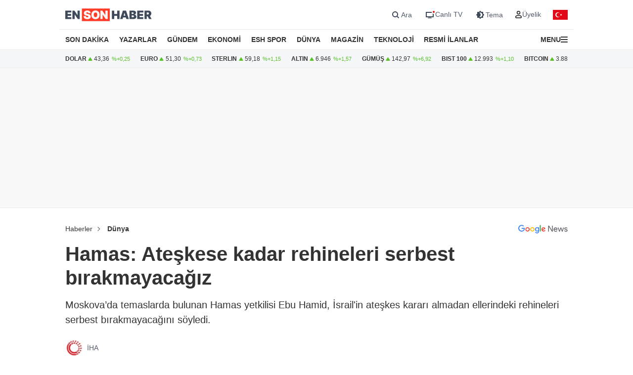

--- FILE ---
content_type: text/html; charset=utf-8
request_url: https://www.google.com/recaptcha/api2/aframe
body_size: 185
content:
<!DOCTYPE HTML><html><head><meta http-equiv="content-type" content="text/html; charset=UTF-8"></head><body><script nonce="BVGt0PcUpNGWQ8ZF5MTQkA">/** Anti-fraud and anti-abuse applications only. See google.com/recaptcha */ try{var clients={'sodar':'https://pagead2.googlesyndication.com/pagead/sodar?'};window.addEventListener("message",function(a){try{if(a.source===window.parent){var b=JSON.parse(a.data);var c=clients[b['id']];if(c){var d=document.createElement('img');d.src=c+b['params']+'&rc='+(localStorage.getItem("rc::a")?sessionStorage.getItem("rc::b"):"");window.document.body.appendChild(d);sessionStorage.setItem("rc::e",parseInt(sessionStorage.getItem("rc::e")||0)+1);localStorage.setItem("rc::h",'1769243887790');}}}catch(b){}});window.parent.postMessage("_grecaptcha_ready", "*");}catch(b){}</script></body></html>

--- FILE ---
content_type: image/svg+xml
request_url: https://s2.ensonhaber.com/assets/img/logo/googleplay.svg
body_size: 2808
content:
<?xml version="1.0" encoding="UTF-8" standalone="no"?>
<!-- Created with Inkscape (http://www.inkscape.org/) -->

<svg
   version="1.1"
   id="svg1970"
   width="861.33331"
   height="255.2092"
   viewBox="0 0 861.33331 255.2092"
   sodipodi:docname="google-play-badge-tr.eps"
   inkscape:export-filename="google-play-badge-tr.svg"
   inkscape:export-xdpi="96"
   inkscape:export-ydpi="96"
   xmlns:inkscape="http://www.inkscape.org/namespaces/inkscape"
   xmlns:sodipodi="http://sodipodi.sourceforge.net/DTD/sodipodi-0.dtd"
   xmlns="http://www.w3.org/2000/svg"
   xmlns:svg="http://www.w3.org/2000/svg">
  <defs
     id="defs1974">
    <clipPath
       clipPathUnits="userSpaceOnUse"
       id="clipPath1988">
      <path
         d="M 0,2207.03 H 6460 V 292.961 H 0 Z"
         id="path1986" />
    </clipPath>
    <clipPath
       clipPathUnits="userSpaceOnUse"
       id="clipPath2010">
      <path
         d="M 0,2207.04 H 6460 V 292.961 H 0 Z"
         id="path2008" />
    </clipPath>
  </defs>
  <sodipodi:namedview
     id="namedview1972"
     pagecolor="#ffffff"
     bordercolor="#000000"
     borderopacity="0.25"
     inkscape:showpageshadow="2"
     inkscape:pageopacity="0.0"
     inkscape:pagecheckerboard="0"
     inkscape:deskcolor="#d1d1d1"
     showgrid="false" />
  <g
     id="g1978"
     inkscape:groupmode="layer"
     inkscape:label="Page 1"
     transform="matrix(1.3333333,0,0,-1.3333333,0,294.27066)">
    <g
       id="g1980"
       transform="scale(0.1)">
      <g
         id="g1982">
        <g
           id="g1984"
           clip-path="url(#clipPath1988)">
          <path
             d="M 6220.74,292.969 H 239.262 C 107.668,292.969 0,400.629 0,532.23 v 1435.55 c 0,131.6 107.668,239.26 239.262,239.26 H 6220.74 c 131.59,0 239.26,-107.66 239.26,-239.26 V 532.23 c 0,-131.601 -107.67,-239.261 -239.26,-239.261"
             style="fill:#100f0d;fill-opacity:1;fill-rule:nonzero;stroke:none"
             id="path1990" />
          <path
             d="M 6220.74,2207.03 H 239.262 C 107.668,2207.03 0,2099.36 0,1967.77 V 532.219 C 0,400.621 107.668,292.961 239.262,292.961 H 6220.74 c 131.59,0 239.26,107.66 239.26,239.258 V 1967.77 c 0,131.59 -107.67,239.26 -239.26,239.26 m 0,-38.28 c 110.83,0 200.98,-90.15 200.98,-200.98 V 532.219 c 0,-110.828 -90.15,-200.981 -200.98,-200.981 H 239.262 c -110.828,0 -200.9807,90.153 -200.9807,200.981 V 1967.77 c 0,110.83 90.1527,200.98 200.9807,200.98 H 6220.74"
             style="fill:#a2a2a1;fill-opacity:1;fill-rule:nonzero;stroke:none"
             id="path1992" />
          <path
             d="m 5117.09,771.48 h 89.29 v 598.19 h -89.29 z m 804.24,382.72 -102.35,-259.36 h -3.06 L 5709.68,1154.2 H 5613.5 L 5772.8,791.719 5681.98,590.07 h 93.12 l 245.53,564.13 z M 5414.96,839.43 c -29.28,0 -70.05,14.64 -70.05,50.808 0,46.184 50.77,63.844 94.65,63.844 39.24,0 57.71,-8.473 81.59,-20 -6.94,-55.422 -54.65,-94.652 -106.19,-94.652 m 10.77,327.83 c -64.65,0 -131.64,-28.47 -159.35,-91.54 l 79.29,-33.12 c 16.95,33.12 48.48,43.89 81.59,43.89 46.18,0 93.12,-27.71 93.89,-76.95 v -6.17 c -16.18,9.23 -50.82,23.06 -93.12,23.06 -85.42,0 -172.41,-46.942 -172.41,-134.649 0,-80.062 70.05,-131.601 148.53,-131.601 60.05,0 93.12,26.898 113.94,58.48 h 3.06 v -46.18 h 86.18 v 229.35 c 0,106.19 -79.24,165.43 -181.6,165.43 m -551.83,-85.9 h -127 v 205.1 h 127 c 66.76,0 104.65,-55.32 104.65,-102.55 0,-46.37 -37.89,-102.55 -104.65,-102.55 m -2.29,288.31 H 4657.66 V 771.48 h 89.24 v 226.622 h 124.71 c 98.95,0 196.24,71.688 196.24,185.808 0,114.13 -97.29,185.76 -196.24,185.76 M 3704.93,839.328 c -61.68,0 -113.31,51.633 -113.31,122.551 0,71.681 51.63,124.131 113.31,124.131 60.91,0 108.67,-52.45 108.67,-124.131 0,-70.918 -47.76,-122.551 -108.67,-122.551 m 102.5,281.372 h -3.06 c -20.05,23.88 -58.57,45.51 -107.14,45.51 -101.79,0 -195.05,-89.44 -195.05,-204.331 0,-114.078 93.26,-202.75 195.05,-202.75 48.57,0 87.09,21.582 107.14,46.269 h 3.06 v -29.277 c 0,-77.902 -41.59,-119.492 -108.67,-119.492 -54.75,0 -88.67,39.293 -102.55,72.453 l -77.85,-32.402 c 22.34,-53.969 81.73,-120.25 180.4,-120.25 104.84,0 193.51,61.679 193.51,211.992 v 365.438 h -84.84 z M 3953.9,771.48 h 89.44 v 598.24 h -89.44 z m 221.27,197.34 c -2.3,78.67 60.92,118.72 106.38,118.72 35.5,0 65.55,-17.71 75.55,-43.17 z m 277.54,67.85 c -16.99,45.51 -68.62,129.54 -174.23,129.54 -104.84,0 -191.93,-82.5 -191.93,-203.569 0,-114.071 86.32,-203.512 201.93,-203.512 93.31,0 147.24,57.043 169.64,90.199 l -69.39,46.274 c -23.16,-33.922 -54.74,-56.274 -100.25,-56.274 -45.45,0 -77.85,20.82 -98.67,61.633 l 272.14,112.599 z m -2168.07,67.04 v -86.32 h 206.58 c -6.18,-48.57 -22.35,-84.031 -46.99,-108.671 -30.1,-30.098 -77.14,-63.219 -159.59,-63.219 -127.24,0 -226.67,102.5 -226.67,229.74 0,127.19 99.43,229.69 226.67,229.69 68.62,0 118.72,-26.94 155.71,-61.63 l 60.91,60.86 c -51.67,49.34 -120.25,87.14 -216.62,87.14 -174.23,0 -320.7,-141.88 -320.7,-316.06 0,-174.279 146.47,-316.111 320.7,-316.111 94.03,0 164.95,30.871 220.45,88.672 57.04,57.039 74.8,137.187 74.8,201.979 0,20.05 -1.54,38.52 -4.65,53.93 z m 530.1,-264.382 c -61.63,0 -114.84,50.871 -114.84,123.313 0,73.269 53.21,123.369 114.84,123.369 61.68,0 114.89,-50.1 114.89,-123.369 0,-72.442 -53.21,-123.313 -114.89,-123.313 m 0,326.882 c -112.55,0 -204.28,-85.61 -204.28,-203.569 0,-117.141 91.73,-203.512 204.28,-203.512 112.55,0 204.33,86.371 204.33,203.512 0,117.959 -91.78,203.569 -204.33,203.569 m 445.69,-326.882 c -61.68,0 -114.89,50.871 -114.89,123.313 0,73.269 53.21,123.369 114.89,123.369 61.69,0 114.85,-50.1 114.85,-123.369 0,-72.442 -53.16,-123.313 -114.85,-123.313 m 0,326.882 c -112.54,0 -204.28,-85.61 -204.28,-203.569 0,-117.141 91.74,-203.512 204.28,-203.512 112.55,0 204.28,86.371 204.28,203.512 0,117.959 -91.73,203.569 -204.28,203.569"
             style="fill:#ffffff;fill-opacity:1;fill-rule:nonzero;stroke:none"
             id="path1994" />
          <path
             d="M 991.355,1277.56 481.879,736.828 c 0.047,-0.09 0.047,-0.238 0.098,-0.328 15.644,-58.719 69.238,-101.93 132.882,-101.93 25.457,0 49.336,6.891 69.817,18.95 l 1.625,0.96 573.459,330.891 -268.405,292.189"
             style="fill:#eb3131;fill-opacity:1;fill-rule:nonzero;stroke:none"
             id="path1996" />
          <path
             d="m 1506.77,1369.63 -0.48,0.34 -247.59,143.51 -278.927,-248.21 279.927,-279.84 246.25,142.07 c 43.16,23.36 72.5,68.86 72.5,121.31 0,52.16 -28.91,97.42 -71.68,120.82"
             style="fill:#f6b60b;fill-opacity:1;fill-rule:nonzero;stroke:none"
             id="path1998" />
          <path
             d="m 481.867,1763.11 c -3.062,-11.29 -4.687,-23.16 -4.687,-35.41 V 772.191 c 0,-12.25 1.625,-24.113 4.738,-35.363 l 526.942,526.902 -526.993,499.38"
             style="fill:#5778c5;fill-opacity:1;fill-rule:nonzero;stroke:none"
             id="path2000" />
          <path
             d="m 995.117,1249.95 263.663,263.62 -572.784,332.09 c -20.816,12.49 -45.125,19.66 -71.109,19.66 -63.641,0 -117.332,-43.3 -132.981,-102.06 0,-0.05 -0.047,-0.1 -0.047,-0.15 l 513.258,-513.16"
             style="fill:#3bad49;fill-opacity:1;fill-rule:nonzero;stroke:none"
             id="path2002" />
        </g>
      </g>
      <g
         id="g2004">
        <g
           id="g2006"
           clip-path="url(#clipPath2010)">
          <path
             d="m 1999.45,1876.65 h 45.79 v -298.07 h -45.79 z m 5.63,40.8 c -4.87,5 -7.29,10.82 -7.29,17.5 0,6.93 2.42,12.83 7.29,17.68 4.84,4.85 10.61,7.29 17.27,7.29 6.93,0 12.83,-2.44 17.7,-7.29 4.84,-4.85 7.28,-10.75 7.28,-17.68 0,-6.68 -2.44,-12.5 -7.28,-17.5 -4.87,-5 -10.77,-7.49 -17.7,-7.49 -6.66,0 -12.43,2.49 -17.27,7.49"
             style="fill:#ffffff;fill-opacity:1;fill-rule:nonzero;stroke:none"
             id="path2012" />
          <path
             d="m 2120.6,1876.65 h 54.12 l 134.89,-218.97 h 2.5 l -2.5,57.45 v 161.52 h 45.38 v -298.07 h -47.46 l -141.55,230.22 h -2.5 l 2.5,-57.45 v -172.77 h -45.38 v 298.07"
             style="fill:#ffffff;fill-opacity:1;fill-rule:nonzero;stroke:none"
             id="path2014" />
          <path
             d="m 2524.42,1621.88 c 33.87,0 60.17,9.36 78.9,28.09 18.73,18.73 28.09,44.62 28.09,77.65 0,33.02 -9.36,58.91 -28.09,77.64 -18.73,18.74 -45.03,28.1 -78.9,28.1 h -48.29 v -211.48 z m -94.08,254.77 h 95.33 c 30.81,0 57.67,-6.24 80.56,-18.72 22.9,-12.5 40.52,-30.05 52.87,-52.67 12.35,-22.63 18.52,-48.5 18.52,-77.64 0,-29.14 -6.17,-55.03 -18.52,-77.65 -12.35,-22.62 -29.97,-40.17 -52.87,-52.66 -22.89,-12.49 -49.75,-18.73 -80.56,-18.73 h -95.33 v 298.07"
             style="fill:#ffffff;fill-opacity:1;fill-rule:nonzero;stroke:none"
             id="path2016" />
          <path
             d="m 2736.74,1876.65 h 45.79 v -298.07 h -45.79 z m 5.62,40.8 c -4.86,5 -7.28,10.82 -7.28,17.5 0,6.93 2.42,12.83 7.28,17.68 4.84,4.85 10.62,7.29 17.28,7.29 6.93,0 12.83,-2.44 17.69,-7.29 4.85,-4.85 7.29,-10.75 7.29,-17.68 0,-6.68 -2.44,-12.5 -7.29,-17.5 -4.86,-5 -10.76,-7.49 -17.69,-7.49 -6.66,0 -12.44,2.49 -17.28,7.49"
             style="fill:#ffffff;fill-opacity:1;fill-rule:nonzero;stroke:none"
             id="path2018" />
          <path
             d="m 2961.12,1737.61 c 14.43,0 26.57,4.58 36.44,13.74 9.84,9.15 14.77,20.67 14.77,34.55 0,12.77 -4.51,23.94 -13.53,33.52 -9.02,9.57 -21.02,14.35 -36.01,14.35 h -59.12 v -96.16 z m -103.24,139.04 h 104.49 c 18.04,0 34.35,-3.88 48.92,-11.65 14.57,-7.77 26.08,-18.6 34.56,-32.48 8.45,-13.88 12.69,-29.55 12.69,-47.04 0,-19.98 -6.45,-37.68 -19.35,-53.07 -12.91,-15.4 -29.08,-25.76 -48.51,-31.02 l -0.42,-2.08 82.02,-118.23 v -2.5 h -52.87 l -79.52,116.98 h -36.22 v -116.98 h -45.79 v 298.07"
             style="fill:#ffffff;fill-opacity:1;fill-rule:nonzero;stroke:none"
             id="path2020" />
          <path
             d="m 3119.73,1876.65 h 45.8 v -298.07 h -45.8 z m 5.63,40.8 c -4.86,5 -7.29,10.82 -7.29,17.5 0,6.93 2.43,12.83 7.29,17.68 4.84,4.85 10.61,7.29 17.27,7.29 6.94,0 12.84,-2.44 17.7,-7.29 4.84,-4.85 7.28,-10.75 7.28,-17.68 0,-6.68 -2.44,-12.5 -7.28,-17.5 -4.86,-5 -10.76,-7.49 -17.7,-7.49 -6.66,0 -12.43,2.49 -17.27,7.49"
             style="fill:#ffffff;fill-opacity:1;fill-rule:nonzero;stroke:none"
             id="path2022" />
          <path
             d="m 3240.89,1876.65 h 54.12 l 134.88,-218.97 h 2.5 l -2.5,57.45 v 161.52 h 45.38 v -298.07 h -47.46 l -141.54,230.22 h -2.5 l 2.5,-57.45 v -172.77 h -45.38 v 298.07"
             style="fill:#ffffff;fill-opacity:1;fill-rule:nonzero;stroke:none"
             id="path2024" />
        </g>
      </g>
    </g>
  </g>
</svg>


--- FILE ---
content_type: application/x-javascript; charset=utf-8
request_url: https://servicer.idealmedia.io/1866171/1?nocmp=1&tcfV2=1&sessionId=697484f0-0e8bb&sessionPage=1&sessionNumberWeek=1&sessionNumber=1&cpicon=1&scale_metric_1=64.00&scale_metric_2=258.06&scale_metric_3=100.00&cbuster=1769243889195889101501&pvid=e53d0abc-ef85-4ece-b689-b389dc050f2e&implVersion=17&lct=1764663600&mp4=1&ap=1&consentStrLen=0&wlid=ee9a038b-1ece-4b32-90f1-9e511a7fd6f5&uniqId=140f3&childs=1866172&niet=4g&nisd=false&jsp=body&evt=%5B%7B%22event%22%3A1%2C%22methods%22%3A%5B1%2C2%5D%7D%2C%7B%22event%22%3A2%2C%22methods%22%3A%5B1%2C2%5D%7D%5D&pv=5&jsv=es6&dpr=1&hashCommit=4ca4e459&apt=2023-10-27T13%3A52%3A00%2B03%3A00&tfre=5672&w=670&h=683&tl=150&tlp=1,2,3,4,5,6&sz=211x305&szp=1,2,3,4,5,6&szl=1,2,3;4,5,6&cxurl=https%3A%2F%2Fwww.ensonhaber.com%2Fdunya%2Fhamas-ateskese-kadar-rehineleri-serbest-birakmayacagiz&ref=&lu=https%3A%2F%2Fwww.ensonhaber.com%2Fdunya%2Fhamas-ateskese-kadar-rehineleri-serbest-birakmayacagiz
body_size: 2395
content:
var _mgq=_mgq||[];
_mgq.push(["IdealmediaLoadGoods1866171_140f3",[
["Brainberries","16005915","1","She Spends Millions To Transform Herself Into A Barbie Doll!","","0","","","","QG1MPfo68hZ8-24lSFokkrol0UqLgXPfiq4bZAViF3lZN9O8aak_blf08H9m4z-iJ5-V9RiSmN6raXcKPkq-drjsIrhGeXKPvjmF6gyDWPaP3JM--J6lTURZYmKlDcW4",{"i":"https://s-img.idealmedia.io/g/16005915/492x277/-/[base64].webp?v=1769243889-K-WB2NnxxrXY_wDQJGRLxQbvyJ26fklZSrGzEJEpONM","l":"https://clck.idealmedia.io/ghits/16005915/i/59025977/3/pp/1/1?h=QG1MPfo68hZ8-24lSFokkrol0UqLgXPfiq4bZAViF3lZN9O8aak_blf08H9m4z-iJ5-V9RiSmN6raXcKPkq-drjsIrhGeXKPvjmF6gyDWPaP3JM--J6lTURZYmKlDcW4&rid=02f2613f-f900-11f0-81a7-d404e6f97680&tt=Direct&att=3&afrd=288&iv=17&ct=1&gdprApplies=0&muid=q0o9xZHAFwC0&st=-300&mp4=1&h2=RGCnD2pppFaSHdacZpvmnjwJbFoRiN5EvhqBp5xrp0wprDMHtNURNwsjZh-DoCZ1SakmoOL7u5QjOy6xjDIVvw**","adc":[],"sdl":0,"dl":"","type":"w","media-type":"static","clicktrackers":[],"cta":"Learn more","cdt":"","b":0.01,"catId":239,"tri":"02f28f69-f900-11f0-81a7-d404e6f97680","crid":"16005915"}],
["mynet.com","11974250","1","Bakan Şimşek'ten yeni emekli aylığı sistemi","Şamil Tayyar 3 şehir için tarih verdi...","0","","","","QG1MPfo68hZ8-24lSFokks0opISaZ4Q1HHgAfmn4HnudmhE0F6rkEqVCe63Z1VvoJP9NESf5a0MfIieRFDqB_OQvgUhqkDZqPF9Cp-lf7h2MdYfzwp6zM6Si-t9dXIST",{"i":"https://s-img.idealmedia.io/n/11974250/492x277/178x0x1015x571/aHR0cDovL2ltZ2hvc3RzLmNvbS90LzIwMjYtMDEvOTE4NDMzL2Y3MGVjNWM0NmU1YzhhYjFjZTkzNzdlZmM3NzcxMzNhLmpwZWc.webp?v=1769243889-k1fuemm8VfRytv-sXpDxPXUOsTjenRd9mcrVIeghLTE","l":"https://clck.idealmedia.io/pnews/11974250/i/1303663/pp/2/1?h=QG1MPfo68hZ8-24lSFokks0opISaZ4Q1HHgAfmn4HnudmhE0F6rkEqVCe63Z1VvoJP9NESf5a0MfIieRFDqB_OQvgUhqkDZqPF9Cp-lf7h2MdYfzwp6zM6Si-t9dXIST&utm_campaign=ensonhaber.com&utm_source=ensonhaber.com&utm_medium=referral&rid=02f2613f-f900-11f0-81a7-d404e6f97680&tt=Direct&att=3&afrd=288&iv=17&ct=1&gdprApplies=0&muid=q0o9xZHAFwC0&st=-300&mp4=1&h2=RGCnD2pppFaSHdacZpvmnjwJbFoRiN5EvhqBp5xrp0wprDMHtNURNwsjZh-DoCZ1SakmoOL7u5QjOy6xjDIVvw**","adc":[],"sdl":0,"dl":"","category":"Общество","dbbr":0,"bbrt":0,"type":"e","media-type":"static","clicktrackers":[],"cta":"Daha Fazla Öğren","cdt":"","tri":"02f28f6d-f900-11f0-81a7-d404e6f97680","crid":"11974250"}],
["Brainberries","16268290","1","Take A Look At Demi Moore's Most Iconic And Provocative Roles","","0","","","","QG1MPfo68hZ8-24lSFokkvG4ExbQsMT0I7aLlUR3P9XeSRSCzaS5hG2Ys_wbt6rXJ5-V9RiSmN6raXcKPkq-drjsIrhGeXKPvjmF6gyDWPbpnZ3kHPcMI5TKaly0b27K",{"i":"https://cl.imghosts.com/imgh/video/upload/ar_16:9,c_fill,w_680/videos/t/2023-05/175685/570a896f2beac4d8a200fa868c762075.mp4?v=1769243889-sFCauihsLA4qeMQL4cHMdoQwQsR-m1S89_VpKcLoCJk","l":"https://clck.idealmedia.io/ghits/16268290/i/59025977/3/pp/3/1?h=QG1MPfo68hZ8-24lSFokkvG4ExbQsMT0I7aLlUR3P9XeSRSCzaS5hG2Ys_wbt6rXJ5-V9RiSmN6raXcKPkq-drjsIrhGeXKPvjmF6gyDWPbpnZ3kHPcMI5TKaly0b27K&rid=02f2613f-f900-11f0-81a7-d404e6f97680&tt=Direct&att=3&afrd=288&iv=17&ct=1&gdprApplies=0&muid=q0o9xZHAFwC0&st=-300&mp4=1&h2=RGCnD2pppFaSHdacZpvmnjwJbFoRiN5EvhqBp5xrp0wprDMHtNURNwsjZh-DoCZ1SakmoOL7u5QjOy6xjDIVvw**","adc":[],"sdl":0,"dl":"","type":"w","media-type":"video","clicktrackers":[],"cta":"Learn more","cdt":"","b":0.01,"catId":230,"tri":"02f28f6f-f900-11f0-81a7-d404e6f97680","crid":"16268290"}],
["mynet.com","11970322","1","Kendisi bile şaştı! Fenerbahçe istemiyordu","En Nesyri'ye öyle bir talip çıktı ki...","0","","","","QG1MPfo68hZ8-24lSFokkuXWCbgcYFmhXAcA9ngnLm2PCH8v5d3PBUvQNR6B2jHbJP9NESf5a0MfIieRFDqB_OQvgUhqkDZqPF9Cp-lf7h0KF3hZZfuL3PZfsFM0X7bq",{"i":"https://s-img.idealmedia.io/n/11970322/492x277/246x0x720x405/aHR0cDovL2ltZ2hvc3RzLmNvbS90LzIwMjYtMDEvOTE4NDMzLzM3YWEwZmYxYzk0OGRhZDFiZmE1MGY3MmNmOGViOWJkLmpwZWc.webp?v=1769243889-AJYYPddezNh3AGNH2RWfejZHYeJwJgjYEVyTiTr3cGs","l":"https://clck.idealmedia.io/pnews/11970322/i/1303663/pp/4/1?h=QG1MPfo68hZ8-24lSFokkuXWCbgcYFmhXAcA9ngnLm2PCH8v5d3PBUvQNR6B2jHbJP9NESf5a0MfIieRFDqB_OQvgUhqkDZqPF9Cp-lf7h0KF3hZZfuL3PZfsFM0X7bq&utm_campaign=ensonhaber.com&utm_source=ensonhaber.com&utm_medium=referral&rid=02f2613f-f900-11f0-81a7-d404e6f97680&tt=Direct&att=3&afrd=288&iv=17&ct=1&gdprApplies=0&muid=q0o9xZHAFwC0&st=-300&mp4=1&h2=RGCnD2pppFaSHdacZpvmnjwJbFoRiN5EvhqBp5xrp0wprDMHtNURNwsjZh-DoCZ1SakmoOL7u5QjOy6xjDIVvw**","adc":[],"sdl":0,"dl":"","category":"Спорт","dbbr":0,"bbrt":0,"type":"e","media-type":"static","clicktrackers":[],"cta":"Daha Fazla Öğren","cdt":"","tri":"02f28f71-f900-11f0-81a7-d404e6f97680","crid":"11970322"}],
["Brainberries","16125530","1","Critics Were Impressed By The Way She Portrayed Grace Kelly","","0","","","","QG1MPfo68hZ8-24lSFokkoIbFCI8WM0lcr2O9G6isFFWmMAHA2MXOSjOBn4sZfL-J5-V9RiSmN6raXcKPkq-drjsIrhGeXKPvjmF6gyDWPbelC-rrZWVR_BBMRD0IuSK",{"i":"https://s-img.idealmedia.io/g/16125530/492x277/-/[base64].webp?v=1769243889-sdLj6vwLcC364MQwjMOTcnEa5hko2sOzG0yAgjtdNW4","l":"https://clck.idealmedia.io/ghits/16125530/i/59025977/3/pp/5/1?h=QG1MPfo68hZ8-24lSFokkoIbFCI8WM0lcr2O9G6isFFWmMAHA2MXOSjOBn4sZfL-J5-V9RiSmN6raXcKPkq-drjsIrhGeXKPvjmF6gyDWPbelC-rrZWVR_BBMRD0IuSK&rid=02f2613f-f900-11f0-81a7-d404e6f97680&tt=Direct&att=3&afrd=288&iv=17&ct=1&gdprApplies=0&muid=q0o9xZHAFwC0&st=-300&mp4=1&h2=RGCnD2pppFaSHdacZpvmnjwJbFoRiN5EvhqBp5xrp0wprDMHtNURNwsjZh-DoCZ1SakmoOL7u5QjOy6xjDIVvw**","adc":[],"sdl":0,"dl":"","type":"w","media-type":"static","clicktrackers":[],"cta":"Learn more","cdt":"","b":0.01,"catId":239,"tri":"02f28f73-f900-11f0-81a7-d404e6f97680","crid":"16125530"}],
["mynet.com","11974260","1","14 yıldır aynaya başka bir yüzle bakıyor! Yaşı bile o gün değişti","Türkiye’nin ilk yüz nakli yapılan hastası Uğur Acar, geçirdiği tarihi operasyonun 14’üncü yıl dönümünde kendisine yeni bir hayat kazandıran doktorlarıyla buluştu. Akdeniz Üniversitesi Rektörü Prof. Dr. Özlenen Özkan ve Prof. Dr. Ömer Özkan’ı...","0","","","","QG1MPfo68hZ8-24lSFokknPJt8KjwOaIoLcNvyEu5_EVoKY6E5XCSXr2XlqDDW9IJP9NESf5a0MfIieRFDqB_OQvgUhqkDZqPF9Cp-lf7h1GU5AnXABeKdvQ_K8ydagG",{"i":"https://s-img.idealmedia.io/n/11974260/492x277/102x71x856x481/aHR0cDovL2ltZ2hvc3RzLmNvbS90LzIwMjYtMDEvOTE4NDMzL2U5Mjc2N2U1NzU0YmY2NGMzNTA0ZDRmNjM5OTkwNzcxLmpwZWc.webp?v=1769243889-MmGX7MBMDzMPE9fgUieX0L_rirRY9w1tr4IU5WqjyKs","l":"https://clck.idealmedia.io/pnews/11974260/i/1303663/pp/6/1?h=QG1MPfo68hZ8-24lSFokknPJt8KjwOaIoLcNvyEu5_EVoKY6E5XCSXr2XlqDDW9IJP9NESf5a0MfIieRFDqB_OQvgUhqkDZqPF9Cp-lf7h1GU5AnXABeKdvQ_K8ydagG&utm_campaign=ensonhaber.com&utm_source=ensonhaber.com&utm_medium=referral&rid=02f2613f-f900-11f0-81a7-d404e6f97680&tt=Direct&att=3&afrd=288&iv=17&ct=1&gdprApplies=0&muid=q0o9xZHAFwC0&st=-300&mp4=1&h2=RGCnD2pppFaSHdacZpvmnjwJbFoRiN5EvhqBp5xrp0wprDMHtNURNwsjZh-DoCZ1SakmoOL7u5QjOy6xjDIVvw**","adc":[],"sdl":0,"dl":"","category":"Общество","dbbr":0,"bbrt":0,"type":"e","media-type":"static","clicktrackers":[],"cta":"Daha Fazla Öğren","cdt":"","tri":"02f28f75-f900-11f0-81a7-d404e6f97680","crid":"11974260"}],],
{"awc":{},"dt":"desktop","ts":"","tt":"Direct","isBot":1,"h2":"RGCnD2pppFaSHdacZpvmnjwJbFoRiN5EvhqBp5xrp0wprDMHtNURNwsjZh-DoCZ1SakmoOL7u5QjOy6xjDIVvw**","ats":0,"rid":"02f2613f-f900-11f0-81a7-d404e6f97680","pvid":"e53d0abc-ef85-4ece-b689-b389dc050f2e","iv":17,"brid":32,"muidn":"q0o9xZHAFwC0","dnt":0,"cv":2,"afrd":296,"consent":true,"adv_src_id":10796}]);
_mgqp();


--- FILE ---
content_type: application/javascript; charset=utf-8
request_url: https://fundingchoicesmessages.google.com/f/AGSKWxVZFVAB6Td2iFmRaJ8kRSGbqsXG1631joR6iaZQWoFNe5Wm-fPTeGTmSUkpBneiZWFU0MlNqsaaks-FsGWfKlggFRznKiL867pd49_jy6lrBO59lfrGRkaj8r8isMl9GPUmOEsPYfFWdMRL0BMrZAkF60D5iVCtC8Lt78izKpqJ_Jqw53olMqcu7Dvk/_/incmpuad./floatadv./adzonecenteradhomepage./ad-feature-_pop_ad.
body_size: -1289
content:
window['2ab72bab-3bb5-479d-a27a-636be7af089a'] = true;